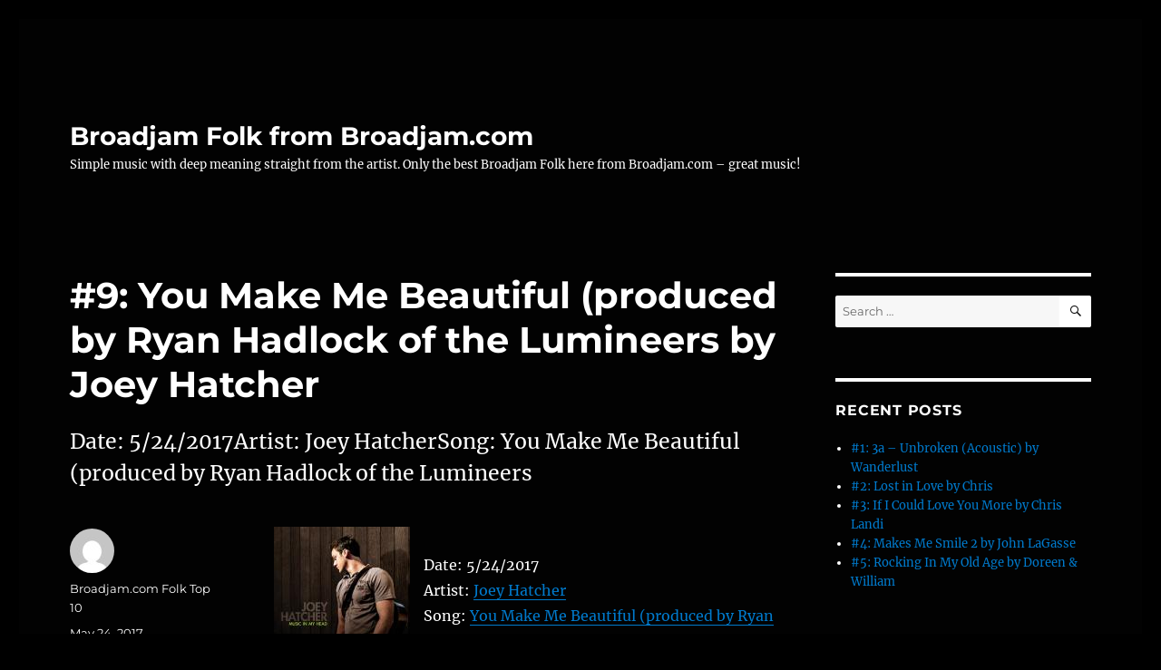

--- FILE ---
content_type: text/html; charset=UTF-8
request_url: https://broadjamfolk.com/index.php/2017/05/24/9-you-make-me-beautiful-produced-by-ryan-hadlock-of-the-lumineers-by-joey-hatcher-7/
body_size: 42781
content:
<!DOCTYPE html>
<html lang="en-US" class="no-js">
<head>
	<meta charset="UTF-8">
	<meta name="viewport" content="width=device-width, initial-scale=1.0">
	<link rel="profile" href="https://gmpg.org/xfn/11">
		<script>
(function(html){html.className = html.className.replace(/\bno-js\b/,'js')})(document.documentElement);
//# sourceURL=twentysixteen_javascript_detection
</script>
<title>#9: You Make Me Beautiful (produced by Ryan Hadlock of the Lumineers by Joey Hatcher &#8211; Broadjam Folk from Broadjam.com</title>
<meta name='robots' content='max-image-preview:large' />
<link rel="alternate" type="application/rss+xml" title="Broadjam Folk from Broadjam.com &raquo; Feed" href="https://broadjamfolk.com/index.php/feed/" />
<link rel="alternate" type="application/rss+xml" title="Broadjam Folk from Broadjam.com &raquo; Comments Feed" href="https://broadjamfolk.com/index.php/comments/feed/" />
<link rel="alternate" title="oEmbed (JSON)" type="application/json+oembed" href="https://broadjamfolk.com/index.php/wp-json/oembed/1.0/embed?url=https%3A%2F%2Fbroadjamfolk.com%2Findex.php%2F2017%2F05%2F24%2F9-you-make-me-beautiful-produced-by-ryan-hadlock-of-the-lumineers-by-joey-hatcher-7%2F" />
<link rel="alternate" title="oEmbed (XML)" type="text/xml+oembed" href="https://broadjamfolk.com/index.php/wp-json/oembed/1.0/embed?url=https%3A%2F%2Fbroadjamfolk.com%2Findex.php%2F2017%2F05%2F24%2F9-you-make-me-beautiful-produced-by-ryan-hadlock-of-the-lumineers-by-joey-hatcher-7%2F&#038;format=xml" />
<style id='wp-img-auto-sizes-contain-inline-css'>
img:is([sizes=auto i],[sizes^="auto," i]){contain-intrinsic-size:3000px 1500px}
/*# sourceURL=wp-img-auto-sizes-contain-inline-css */
</style>
<style id='wp-emoji-styles-inline-css'>

	img.wp-smiley, img.emoji {
		display: inline !important;
		border: none !important;
		box-shadow: none !important;
		height: 1em !important;
		width: 1em !important;
		margin: 0 0.07em !important;
		vertical-align: -0.1em !important;
		background: none !important;
		padding: 0 !important;
	}
/*# sourceURL=wp-emoji-styles-inline-css */
</style>
<style id='wp-block-library-inline-css'>
:root{--wp-block-synced-color:#7a00df;--wp-block-synced-color--rgb:122,0,223;--wp-bound-block-color:var(--wp-block-synced-color);--wp-editor-canvas-background:#ddd;--wp-admin-theme-color:#007cba;--wp-admin-theme-color--rgb:0,124,186;--wp-admin-theme-color-darker-10:#006ba1;--wp-admin-theme-color-darker-10--rgb:0,107,160.5;--wp-admin-theme-color-darker-20:#005a87;--wp-admin-theme-color-darker-20--rgb:0,90,135;--wp-admin-border-width-focus:2px}@media (min-resolution:192dpi){:root{--wp-admin-border-width-focus:1.5px}}.wp-element-button{cursor:pointer}:root .has-very-light-gray-background-color{background-color:#eee}:root .has-very-dark-gray-background-color{background-color:#313131}:root .has-very-light-gray-color{color:#eee}:root .has-very-dark-gray-color{color:#313131}:root .has-vivid-green-cyan-to-vivid-cyan-blue-gradient-background{background:linear-gradient(135deg,#00d084,#0693e3)}:root .has-purple-crush-gradient-background{background:linear-gradient(135deg,#34e2e4,#4721fb 50%,#ab1dfe)}:root .has-hazy-dawn-gradient-background{background:linear-gradient(135deg,#faaca8,#dad0ec)}:root .has-subdued-olive-gradient-background{background:linear-gradient(135deg,#fafae1,#67a671)}:root .has-atomic-cream-gradient-background{background:linear-gradient(135deg,#fdd79a,#004a59)}:root .has-nightshade-gradient-background{background:linear-gradient(135deg,#330968,#31cdcf)}:root .has-midnight-gradient-background{background:linear-gradient(135deg,#020381,#2874fc)}:root{--wp--preset--font-size--normal:16px;--wp--preset--font-size--huge:42px}.has-regular-font-size{font-size:1em}.has-larger-font-size{font-size:2.625em}.has-normal-font-size{font-size:var(--wp--preset--font-size--normal)}.has-huge-font-size{font-size:var(--wp--preset--font-size--huge)}.has-text-align-center{text-align:center}.has-text-align-left{text-align:left}.has-text-align-right{text-align:right}.has-fit-text{white-space:nowrap!important}#end-resizable-editor-section{display:none}.aligncenter{clear:both}.items-justified-left{justify-content:flex-start}.items-justified-center{justify-content:center}.items-justified-right{justify-content:flex-end}.items-justified-space-between{justify-content:space-between}.screen-reader-text{border:0;clip-path:inset(50%);height:1px;margin:-1px;overflow:hidden;padding:0;position:absolute;width:1px;word-wrap:normal!important}.screen-reader-text:focus{background-color:#ddd;clip-path:none;color:#444;display:block;font-size:1em;height:auto;left:5px;line-height:normal;padding:15px 23px 14px;text-decoration:none;top:5px;width:auto;z-index:100000}html :where(.has-border-color){border-style:solid}html :where([style*=border-top-color]){border-top-style:solid}html :where([style*=border-right-color]){border-right-style:solid}html :where([style*=border-bottom-color]){border-bottom-style:solid}html :where([style*=border-left-color]){border-left-style:solid}html :where([style*=border-width]){border-style:solid}html :where([style*=border-top-width]){border-top-style:solid}html :where([style*=border-right-width]){border-right-style:solid}html :where([style*=border-bottom-width]){border-bottom-style:solid}html :where([style*=border-left-width]){border-left-style:solid}html :where(img[class*=wp-image-]){height:auto;max-width:100%}:where(figure){margin:0 0 1em}html :where(.is-position-sticky){--wp-admin--admin-bar--position-offset:var(--wp-admin--admin-bar--height,0px)}@media screen and (max-width:600px){html :where(.is-position-sticky){--wp-admin--admin-bar--position-offset:0px}}

/*# sourceURL=wp-block-library-inline-css */
</style><style id='global-styles-inline-css'>
:root{--wp--preset--aspect-ratio--square: 1;--wp--preset--aspect-ratio--4-3: 4/3;--wp--preset--aspect-ratio--3-4: 3/4;--wp--preset--aspect-ratio--3-2: 3/2;--wp--preset--aspect-ratio--2-3: 2/3;--wp--preset--aspect-ratio--16-9: 16/9;--wp--preset--aspect-ratio--9-16: 9/16;--wp--preset--color--black: #000000;--wp--preset--color--cyan-bluish-gray: #abb8c3;--wp--preset--color--white: #fff;--wp--preset--color--pale-pink: #f78da7;--wp--preset--color--vivid-red: #cf2e2e;--wp--preset--color--luminous-vivid-orange: #ff6900;--wp--preset--color--luminous-vivid-amber: #fcb900;--wp--preset--color--light-green-cyan: #7bdcb5;--wp--preset--color--vivid-green-cyan: #00d084;--wp--preset--color--pale-cyan-blue: #8ed1fc;--wp--preset--color--vivid-cyan-blue: #0693e3;--wp--preset--color--vivid-purple: #9b51e0;--wp--preset--color--dark-gray: #1a1a1a;--wp--preset--color--medium-gray: #686868;--wp--preset--color--light-gray: #e5e5e5;--wp--preset--color--blue-gray: #4d545c;--wp--preset--color--bright-blue: #007acc;--wp--preset--color--light-blue: #9adffd;--wp--preset--color--dark-brown: #402b30;--wp--preset--color--medium-brown: #774e24;--wp--preset--color--dark-red: #640c1f;--wp--preset--color--bright-red: #ff675f;--wp--preset--color--yellow: #ffef8e;--wp--preset--gradient--vivid-cyan-blue-to-vivid-purple: linear-gradient(135deg,rgb(6,147,227) 0%,rgb(155,81,224) 100%);--wp--preset--gradient--light-green-cyan-to-vivid-green-cyan: linear-gradient(135deg,rgb(122,220,180) 0%,rgb(0,208,130) 100%);--wp--preset--gradient--luminous-vivid-amber-to-luminous-vivid-orange: linear-gradient(135deg,rgb(252,185,0) 0%,rgb(255,105,0) 100%);--wp--preset--gradient--luminous-vivid-orange-to-vivid-red: linear-gradient(135deg,rgb(255,105,0) 0%,rgb(207,46,46) 100%);--wp--preset--gradient--very-light-gray-to-cyan-bluish-gray: linear-gradient(135deg,rgb(238,238,238) 0%,rgb(169,184,195) 100%);--wp--preset--gradient--cool-to-warm-spectrum: linear-gradient(135deg,rgb(74,234,220) 0%,rgb(151,120,209) 20%,rgb(207,42,186) 40%,rgb(238,44,130) 60%,rgb(251,105,98) 80%,rgb(254,248,76) 100%);--wp--preset--gradient--blush-light-purple: linear-gradient(135deg,rgb(255,206,236) 0%,rgb(152,150,240) 100%);--wp--preset--gradient--blush-bordeaux: linear-gradient(135deg,rgb(254,205,165) 0%,rgb(254,45,45) 50%,rgb(107,0,62) 100%);--wp--preset--gradient--luminous-dusk: linear-gradient(135deg,rgb(255,203,112) 0%,rgb(199,81,192) 50%,rgb(65,88,208) 100%);--wp--preset--gradient--pale-ocean: linear-gradient(135deg,rgb(255,245,203) 0%,rgb(182,227,212) 50%,rgb(51,167,181) 100%);--wp--preset--gradient--electric-grass: linear-gradient(135deg,rgb(202,248,128) 0%,rgb(113,206,126) 100%);--wp--preset--gradient--midnight: linear-gradient(135deg,rgb(2,3,129) 0%,rgb(40,116,252) 100%);--wp--preset--font-size--small: 13px;--wp--preset--font-size--medium: 20px;--wp--preset--font-size--large: 36px;--wp--preset--font-size--x-large: 42px;--wp--preset--spacing--20: 0.44rem;--wp--preset--spacing--30: 0.67rem;--wp--preset--spacing--40: 1rem;--wp--preset--spacing--50: 1.5rem;--wp--preset--spacing--60: 2.25rem;--wp--preset--spacing--70: 3.38rem;--wp--preset--spacing--80: 5.06rem;--wp--preset--shadow--natural: 6px 6px 9px rgba(0, 0, 0, 0.2);--wp--preset--shadow--deep: 12px 12px 50px rgba(0, 0, 0, 0.4);--wp--preset--shadow--sharp: 6px 6px 0px rgba(0, 0, 0, 0.2);--wp--preset--shadow--outlined: 6px 6px 0px -3px rgb(255, 255, 255), 6px 6px rgb(0, 0, 0);--wp--preset--shadow--crisp: 6px 6px 0px rgb(0, 0, 0);}:where(.is-layout-flex){gap: 0.5em;}:where(.is-layout-grid){gap: 0.5em;}body .is-layout-flex{display: flex;}.is-layout-flex{flex-wrap: wrap;align-items: center;}.is-layout-flex > :is(*, div){margin: 0;}body .is-layout-grid{display: grid;}.is-layout-grid > :is(*, div){margin: 0;}:where(.wp-block-columns.is-layout-flex){gap: 2em;}:where(.wp-block-columns.is-layout-grid){gap: 2em;}:where(.wp-block-post-template.is-layout-flex){gap: 1.25em;}:where(.wp-block-post-template.is-layout-grid){gap: 1.25em;}.has-black-color{color: var(--wp--preset--color--black) !important;}.has-cyan-bluish-gray-color{color: var(--wp--preset--color--cyan-bluish-gray) !important;}.has-white-color{color: var(--wp--preset--color--white) !important;}.has-pale-pink-color{color: var(--wp--preset--color--pale-pink) !important;}.has-vivid-red-color{color: var(--wp--preset--color--vivid-red) !important;}.has-luminous-vivid-orange-color{color: var(--wp--preset--color--luminous-vivid-orange) !important;}.has-luminous-vivid-amber-color{color: var(--wp--preset--color--luminous-vivid-amber) !important;}.has-light-green-cyan-color{color: var(--wp--preset--color--light-green-cyan) !important;}.has-vivid-green-cyan-color{color: var(--wp--preset--color--vivid-green-cyan) !important;}.has-pale-cyan-blue-color{color: var(--wp--preset--color--pale-cyan-blue) !important;}.has-vivid-cyan-blue-color{color: var(--wp--preset--color--vivid-cyan-blue) !important;}.has-vivid-purple-color{color: var(--wp--preset--color--vivid-purple) !important;}.has-black-background-color{background-color: var(--wp--preset--color--black) !important;}.has-cyan-bluish-gray-background-color{background-color: var(--wp--preset--color--cyan-bluish-gray) !important;}.has-white-background-color{background-color: var(--wp--preset--color--white) !important;}.has-pale-pink-background-color{background-color: var(--wp--preset--color--pale-pink) !important;}.has-vivid-red-background-color{background-color: var(--wp--preset--color--vivid-red) !important;}.has-luminous-vivid-orange-background-color{background-color: var(--wp--preset--color--luminous-vivid-orange) !important;}.has-luminous-vivid-amber-background-color{background-color: var(--wp--preset--color--luminous-vivid-amber) !important;}.has-light-green-cyan-background-color{background-color: var(--wp--preset--color--light-green-cyan) !important;}.has-vivid-green-cyan-background-color{background-color: var(--wp--preset--color--vivid-green-cyan) !important;}.has-pale-cyan-blue-background-color{background-color: var(--wp--preset--color--pale-cyan-blue) !important;}.has-vivid-cyan-blue-background-color{background-color: var(--wp--preset--color--vivid-cyan-blue) !important;}.has-vivid-purple-background-color{background-color: var(--wp--preset--color--vivid-purple) !important;}.has-black-border-color{border-color: var(--wp--preset--color--black) !important;}.has-cyan-bluish-gray-border-color{border-color: var(--wp--preset--color--cyan-bluish-gray) !important;}.has-white-border-color{border-color: var(--wp--preset--color--white) !important;}.has-pale-pink-border-color{border-color: var(--wp--preset--color--pale-pink) !important;}.has-vivid-red-border-color{border-color: var(--wp--preset--color--vivid-red) !important;}.has-luminous-vivid-orange-border-color{border-color: var(--wp--preset--color--luminous-vivid-orange) !important;}.has-luminous-vivid-amber-border-color{border-color: var(--wp--preset--color--luminous-vivid-amber) !important;}.has-light-green-cyan-border-color{border-color: var(--wp--preset--color--light-green-cyan) !important;}.has-vivid-green-cyan-border-color{border-color: var(--wp--preset--color--vivid-green-cyan) !important;}.has-pale-cyan-blue-border-color{border-color: var(--wp--preset--color--pale-cyan-blue) !important;}.has-vivid-cyan-blue-border-color{border-color: var(--wp--preset--color--vivid-cyan-blue) !important;}.has-vivid-purple-border-color{border-color: var(--wp--preset--color--vivid-purple) !important;}.has-vivid-cyan-blue-to-vivid-purple-gradient-background{background: var(--wp--preset--gradient--vivid-cyan-blue-to-vivid-purple) !important;}.has-light-green-cyan-to-vivid-green-cyan-gradient-background{background: var(--wp--preset--gradient--light-green-cyan-to-vivid-green-cyan) !important;}.has-luminous-vivid-amber-to-luminous-vivid-orange-gradient-background{background: var(--wp--preset--gradient--luminous-vivid-amber-to-luminous-vivid-orange) !important;}.has-luminous-vivid-orange-to-vivid-red-gradient-background{background: var(--wp--preset--gradient--luminous-vivid-orange-to-vivid-red) !important;}.has-very-light-gray-to-cyan-bluish-gray-gradient-background{background: var(--wp--preset--gradient--very-light-gray-to-cyan-bluish-gray) !important;}.has-cool-to-warm-spectrum-gradient-background{background: var(--wp--preset--gradient--cool-to-warm-spectrum) !important;}.has-blush-light-purple-gradient-background{background: var(--wp--preset--gradient--blush-light-purple) !important;}.has-blush-bordeaux-gradient-background{background: var(--wp--preset--gradient--blush-bordeaux) !important;}.has-luminous-dusk-gradient-background{background: var(--wp--preset--gradient--luminous-dusk) !important;}.has-pale-ocean-gradient-background{background: var(--wp--preset--gradient--pale-ocean) !important;}.has-electric-grass-gradient-background{background: var(--wp--preset--gradient--electric-grass) !important;}.has-midnight-gradient-background{background: var(--wp--preset--gradient--midnight) !important;}.has-small-font-size{font-size: var(--wp--preset--font-size--small) !important;}.has-medium-font-size{font-size: var(--wp--preset--font-size--medium) !important;}.has-large-font-size{font-size: var(--wp--preset--font-size--large) !important;}.has-x-large-font-size{font-size: var(--wp--preset--font-size--x-large) !important;}
/*# sourceURL=global-styles-inline-css */
</style>

<style id='classic-theme-styles-inline-css'>
/*! This file is auto-generated */
.wp-block-button__link{color:#fff;background-color:#32373c;border-radius:9999px;box-shadow:none;text-decoration:none;padding:calc(.667em + 2px) calc(1.333em + 2px);font-size:1.125em}.wp-block-file__button{background:#32373c;color:#fff;text-decoration:none}
/*# sourceURL=/wp-includes/css/classic-themes.min.css */
</style>
<link rel='stylesheet' id='twentysixteen-fonts-css' href='https://broadjamfolk.com/wp-content/themes/twentysixteen/fonts/merriweather-plus-montserrat-plus-inconsolata.css?ver=20230328' media='all' />
<link rel='stylesheet' id='genericons-css' href='https://broadjamfolk.com/wp-content/themes/twentysixteen/genericons/genericons.css?ver=20251101' media='all' />
<link rel='stylesheet' id='twentysixteen-style-css' href='https://broadjamfolk.com/wp-content/themes/twentysixteen/style.css?ver=20251202' media='all' />
<style id='twentysixteen-style-inline-css'>

		/* Custom Page Background Color */
		.site {
			background-color: #020202;
		}

		mark,
		ins,
		button,
		button[disabled]:hover,
		button[disabled]:focus,
		input[type="button"],
		input[type="button"][disabled]:hover,
		input[type="button"][disabled]:focus,
		input[type="reset"],
		input[type="reset"][disabled]:hover,
		input[type="reset"][disabled]:focus,
		input[type="submit"],
		input[type="submit"][disabled]:hover,
		input[type="submit"][disabled]:focus,
		.menu-toggle.toggled-on,
		.menu-toggle.toggled-on:hover,
		.menu-toggle.toggled-on:focus,
		.pagination .prev,
		.pagination .next,
		.pagination .prev:hover,
		.pagination .prev:focus,
		.pagination .next:hover,
		.pagination .next:focus,
		.pagination .nav-links:before,
		.pagination .nav-links:after,
		.widget_calendar tbody a,
		.widget_calendar tbody a:hover,
		.widget_calendar tbody a:focus,
		.page-links a,
		.page-links a:hover,
		.page-links a:focus {
			color: #020202;
		}

		@media screen and (min-width: 56.875em) {
			.main-navigation ul ul li {
				background-color: #020202;
			}

			.main-navigation ul ul:after {
				border-top-color: #020202;
				border-bottom-color: #020202;
			}
		}
	

		/* Custom Main Text Color */
		body,
		blockquote cite,
		blockquote small,
		.main-navigation a,
		.menu-toggle,
		.dropdown-toggle,
		.social-navigation a,
		.post-navigation a,
		.pagination a:hover,
		.pagination a:focus,
		.widget-title a,
		.site-branding .site-title a,
		.entry-title a,
		.page-links > .page-links-title,
		.comment-author,
		.comment-reply-title small a:hover,
		.comment-reply-title small a:focus {
			color: #ffffff;
		}

		blockquote,
		.menu-toggle.toggled-on,
		.menu-toggle.toggled-on:hover,
		.menu-toggle.toggled-on:focus,
		.post-navigation,
		.post-navigation div + div,
		.pagination,
		.widget,
		.page-header,
		.page-links a,
		.comments-title,
		.comment-reply-title {
			border-color: #ffffff;
		}

		button,
		button[disabled]:hover,
		button[disabled]:focus,
		input[type="button"],
		input[type="button"][disabled]:hover,
		input[type="button"][disabled]:focus,
		input[type="reset"],
		input[type="reset"][disabled]:hover,
		input[type="reset"][disabled]:focus,
		input[type="submit"],
		input[type="submit"][disabled]:hover,
		input[type="submit"][disabled]:focus,
		.menu-toggle.toggled-on,
		.menu-toggle.toggled-on:hover,
		.menu-toggle.toggled-on:focus,
		.pagination:before,
		.pagination:after,
		.pagination .prev,
		.pagination .next,
		.page-links a {
			background-color: #ffffff;
		}

		/* Border Color */
		fieldset,
		pre,
		abbr,
		acronym,
		table,
		th,
		td,
		input[type="date"],
		input[type="time"],
		input[type="datetime-local"],
		input[type="week"],
		input[type="month"],
		input[type="text"],
		input[type="email"],
		input[type="url"],
		input[type="password"],
		input[type="search"],
		input[type="tel"],
		input[type="number"],
		textarea,
		.main-navigation li,
		.main-navigation .primary-menu,
		.menu-toggle,
		.dropdown-toggle:after,
		.social-navigation a,
		.image-navigation,
		.comment-navigation,
		.tagcloud a,
		.entry-content,
		.entry-summary,
		.page-links a,
		.page-links > span,
		.comment-list article,
		.comment-list .pingback,
		.comment-list .trackback,
		.comment-reply-link,
		.no-comments,
		.widecolumn .mu_register .mu_alert {
			border-color: rgba( 255, 255, 255, 0.2);
		}

		hr,
		code {
			background-color: rgba( 255, 255, 255, 0.2);
		}

		@media screen and (min-width: 56.875em) {
			.main-navigation ul ul,
			.main-navigation ul ul li {
				border-color: rgba( 255, 255, 255, 0.2);
			}

			.main-navigation ul ul:before {
				border-top-color: rgba( 255, 255, 255, 0.2);
				border-bottom-color: rgba( 255, 255, 255, 0.2);
			}
		}
	

		/* Custom Secondary Text Color */

		/**
		 * IE8 and earlier will drop any block with CSS3 selectors.
		 * Do not combine these styles with the next block.
		 */
		body:not(.search-results) .entry-summary {
			color: #ffffff;
		}

		blockquote,
		.post-password-form label,
		a:hover,
		a:focus,
		a:active,
		.post-navigation .meta-nav,
		.image-navigation,
		.comment-navigation,
		.widget_recent_entries .post-date,
		.widget_rss .rss-date,
		.widget_rss cite,
		.site-description,
		.author-bio,
		.entry-footer,
		.entry-footer a,
		.sticky-post,
		.taxonomy-description,
		.entry-caption,
		.comment-metadata,
		.pingback .edit-link,
		.comment-metadata a,
		.pingback .comment-edit-link,
		.comment-form label,
		.comment-notes,
		.comment-awaiting-moderation,
		.logged-in-as,
		.form-allowed-tags,
		.site-info,
		.site-info a,
		.wp-caption .wp-caption-text,
		.gallery-caption,
		.widecolumn label,
		.widecolumn .mu_register label {
			color: #ffffff;
		}

		.widget_calendar tbody a:hover,
		.widget_calendar tbody a:focus {
			background-color: #ffffff;
		}
	
/*# sourceURL=twentysixteen-style-inline-css */
</style>
<link rel='stylesheet' id='twentysixteen-block-style-css' href='https://broadjamfolk.com/wp-content/themes/twentysixteen/css/blocks.css?ver=20240817' media='all' />
<script src="https://broadjamfolk.com/wp-includes/js/jquery/jquery.min.js?ver=3.7.1" id="jquery-core-js"></script>
<script src="https://broadjamfolk.com/wp-includes/js/jquery/jquery-migrate.min.js?ver=3.4.1" id="jquery-migrate-js"></script>
<script id="twentysixteen-script-js-extra">
var screenReaderText = {"expand":"expand child menu","collapse":"collapse child menu"};
//# sourceURL=twentysixteen-script-js-extra
</script>
<script src="https://broadjamfolk.com/wp-content/themes/twentysixteen/js/functions.js?ver=20230629" id="twentysixteen-script-js" defer data-wp-strategy="defer"></script>
<link rel="https://api.w.org/" href="https://broadjamfolk.com/index.php/wp-json/" /><link rel="alternate" title="JSON" type="application/json" href="https://broadjamfolk.com/index.php/wp-json/wp/v2/posts/2811" /><link rel="EditURI" type="application/rsd+xml" title="RSD" href="https://broadjamfolk.com/xmlrpc.php?rsd" />
<meta name="generator" content="WordPress 6.9" />
<link rel="canonical" href="https://broadjamfolk.com/index.php/2017/05/24/9-you-make-me-beautiful-produced-by-ryan-hadlock-of-the-lumineers-by-joey-hatcher-7/" />
<link rel='shortlink' href='https://broadjamfolk.com/?p=2811' />
<style>.recentcomments a{display:inline !important;padding:0 !important;margin:0 !important;}</style><style id="custom-background-css">
body.custom-background { background-color: #000000; }
</style>
	</head>

<body class="wp-singular post-template-default single single-post postid-2811 single-format-standard custom-background wp-embed-responsive wp-theme-twentysixteen">
<div id="page" class="site">
	<div class="site-inner">
		<a class="skip-link screen-reader-text" href="#content">
			Skip to content		</a>

		<header id="masthead" class="site-header">
			<div class="site-header-main">
				<div class="site-branding">
											<p class="site-title"><a href="https://broadjamfolk.com/" rel="home" >Broadjam Folk from Broadjam.com</a></p>
												<p class="site-description">Simple music with deep meaning straight from the artist. Only the best Broadjam Folk here from Broadjam.com &#8211; great music!</p>
									</div><!-- .site-branding -->

							</div><!-- .site-header-main -->

					</header><!-- .site-header -->

		<div id="content" class="site-content">

<div id="primary" class="content-area">
	<main id="main" class="site-main">
		
<article id="post-2811" class="post-2811 post type-post status-publish format-standard hentry category-top-ten-songs tag-broadjam tag-charts tag-licensing tag-music tag-reviews tag-songs tag-top-ten">
	<header class="entry-header">
		<h1 class="entry-title">#9: You Make Me Beautiful (produced by Ryan Hadlock of the Lumineers by Joey Hatcher</h1>	</header><!-- .entry-header -->

				<div class="entry-summary">
				<p>Date: 5/24/2017Artist: Joey HatcherSong: You Make Me Beautiful (produced by Ryan Hadlock of the Lumineers</p>
			</div><!-- .entry-summary -->
			
	
	<div class="entry-content">
		<p><img decoding="async" style="margin-right:15px" align="left" border="0" width="150" height="150" src="http://usrimgs.broadjam.com/147/147557/tmb_150x150_147557_242452.jpg" title="You Make Me Beautiful (produced by Ryan Hadlock of the Lumineers by Joey Hatcher" alt="You Make Me Beautiful (produced by Ryan Hadlock of the Lumineers by Joey Hatcher" /></p>
<p>Date: 5/24/2017<br />Artist: <a href="http://www.broadjam.com/joeyhatcher" >Joey Hatcher</a><br />Song: <a href="http://www.broadjam.com/artists/songs.php?artistID=99192&#038;mediaID=654931">You Make Me Beautiful (produced by Ryan Hadlock of the Lumineers</a></p>
	</div><!-- .entry-content -->

	<footer class="entry-footer">
		<span class="byline"><img alt='' src='https://secure.gravatar.com/avatar/6ae1e74ebead76a06048c9f6c812aeea3763a02e3145f4a7c90851d2d4d4574e?s=49&#038;d=mm&#038;r=g' srcset='https://secure.gravatar.com/avatar/6ae1e74ebead76a06048c9f6c812aeea3763a02e3145f4a7c90851d2d4d4574e?s=98&#038;d=mm&#038;r=g 2x' class='avatar avatar-49 photo' height='49' width='49' decoding='async'/><span class="screen-reader-text">Author </span><span class="author vcard"><a class="url fn n" href="https://broadjamfolk.com/index.php/author/broadjam-com-folk-top-10/">Broadjam.com Folk Top 10</a></span></span><span class="posted-on"><span class="screen-reader-text">Posted on </span><a href="https://broadjamfolk.com/index.php/2017/05/24/9-you-make-me-beautiful-produced-by-ryan-hadlock-of-the-lumineers-by-joey-hatcher-7/" rel="bookmark"><time class="entry-date published updated" datetime="2017-05-24T11:10:08+00:00">May 24, 2017</time></a></span><span class="cat-links"><span class="screen-reader-text">Categories </span><a href="https://broadjamfolk.com/index.php/category/top-ten-songs/" rel="category tag">Top Ten Songs</a></span><span class="tags-links"><span class="screen-reader-text">Tags </span><a href="https://broadjamfolk.com/index.php/tag/broadjam/" rel="tag">broadjam</a>, <a href="https://broadjamfolk.com/index.php/tag/charts/" rel="tag">charts</a>, <a href="https://broadjamfolk.com/index.php/tag/licensing/" rel="tag">licensing</a>, <a href="https://broadjamfolk.com/index.php/tag/music/" rel="tag">music</a>, <a href="https://broadjamfolk.com/index.php/tag/reviews/" rel="tag">reviews</a>, <a href="https://broadjamfolk.com/index.php/tag/songs/" rel="tag">songs</a>, <a href="https://broadjamfolk.com/index.php/tag/top-ten/" rel="tag">top ten</a></span>			</footer><!-- .entry-footer -->
</article><!-- #post-2811 -->

	<nav class="navigation post-navigation" aria-label="Posts">
		<h2 class="screen-reader-text">Post navigation</h2>
		<div class="nav-links"><div class="nav-previous"><a href="https://broadjamfolk.com/index.php/2017/05/24/10-half-broken-heart-by-crosseyed-miles-2/" rel="prev"><span class="meta-nav" aria-hidden="true">Previous</span> <span class="screen-reader-text">Previous post:</span> <span class="post-title">#10: Half-Broken Heart by Crosseyed Miles</span></a></div><div class="nav-next"><a href="https://broadjamfolk.com/index.php/2017/05/24/8-luminous-by-j-edna-mae-thomas/" rel="next"><span class="meta-nav" aria-hidden="true">Next</span> <span class="screen-reader-text">Next post:</span> <span class="post-title">#8: Luminous by J Edna Mae Thomas</span></a></div></div>
	</nav>
	</main><!-- .site-main -->

	
</div><!-- .content-area -->


	<aside id="secondary" class="sidebar widget-area">
		<section id="search-2" class="widget widget_search">
<form role="search" method="get" class="search-form" action="https://broadjamfolk.com/">
	<label>
		<span class="screen-reader-text">
			Search for:		</span>
		<input type="search" class="search-field" placeholder="Search &hellip;" value="" name="s" />
	</label>
	<button type="submit" class="search-submit"><span class="screen-reader-text">
		Search	</span></button>
</form>
</section>
		<section id="recent-posts-2" class="widget widget_recent_entries">
		<h2 class="widget-title">Recent Posts</h2><nav aria-label="Recent Posts">
		<ul>
											<li>
					<a href="https://broadjamfolk.com/index.php/2026/01/23/1-3a-unbroken-acoustic-by-wanderlust-40/">#1: 3a &#8211; Unbroken (Acoustic) by Wanderlust</a>
									</li>
											<li>
					<a href="https://broadjamfolk.com/index.php/2026/01/23/2-lost-in-love-by-chris-81/">#2: Lost in Love by Chris</a>
									</li>
											<li>
					<a href="https://broadjamfolk.com/index.php/2026/01/23/3-if-i-could-love-you-more-by-chris-landi-42/">#3: If I Could Love You More by Chris Landi</a>
									</li>
											<li>
					<a href="https://broadjamfolk.com/index.php/2026/01/23/4-makes-me-smile-2-by-john-lagasse-69/">#4: Makes Me Smile 2 by John LaGasse</a>
									</li>
											<li>
					<a href="https://broadjamfolk.com/index.php/2026/01/23/5-rocking-in-my-old-age-by-doreen-william-38/">#5: Rocking In My Old Age by Doreen &amp; William</a>
									</li>
					</ul>

		</nav></section><section id="recent-comments-2" class="widget widget_recent_comments"><h2 class="widget-title">Recent Comments</h2><nav aria-label="Recent Comments"><ul id="recentcomments"></ul></nav></section><section id="archives-2" class="widget widget_archive"><h2 class="widget-title">Archives</h2><nav aria-label="Archives">
			<ul>
					<li><a href='https://broadjamfolk.com/index.php/2026/01/'>January 2026</a></li>
	<li><a href='https://broadjamfolk.com/index.php/2025/12/'>December 2025</a></li>
	<li><a href='https://broadjamfolk.com/index.php/2025/11/'>November 2025</a></li>
	<li><a href='https://broadjamfolk.com/index.php/2025/10/'>October 2025</a></li>
	<li><a href='https://broadjamfolk.com/index.php/2025/09/'>September 2025</a></li>
	<li><a href='https://broadjamfolk.com/index.php/2025/08/'>August 2025</a></li>
	<li><a href='https://broadjamfolk.com/index.php/2025/07/'>July 2025</a></li>
	<li><a href='https://broadjamfolk.com/index.php/2025/06/'>June 2025</a></li>
	<li><a href='https://broadjamfolk.com/index.php/2025/05/'>May 2025</a></li>
	<li><a href='https://broadjamfolk.com/index.php/2025/04/'>April 2025</a></li>
	<li><a href='https://broadjamfolk.com/index.php/2025/03/'>March 2025</a></li>
	<li><a href='https://broadjamfolk.com/index.php/2025/02/'>February 2025</a></li>
	<li><a href='https://broadjamfolk.com/index.php/2025/01/'>January 2025</a></li>
	<li><a href='https://broadjamfolk.com/index.php/2024/12/'>December 2024</a></li>
	<li><a href='https://broadjamfolk.com/index.php/2024/11/'>November 2024</a></li>
	<li><a href='https://broadjamfolk.com/index.php/2024/10/'>October 2024</a></li>
	<li><a href='https://broadjamfolk.com/index.php/2024/09/'>September 2024</a></li>
	<li><a href='https://broadjamfolk.com/index.php/2024/08/'>August 2024</a></li>
	<li><a href='https://broadjamfolk.com/index.php/2024/07/'>July 2024</a></li>
	<li><a href='https://broadjamfolk.com/index.php/2024/06/'>June 2024</a></li>
	<li><a href='https://broadjamfolk.com/index.php/2024/05/'>May 2024</a></li>
	<li><a href='https://broadjamfolk.com/index.php/2024/04/'>April 2024</a></li>
	<li><a href='https://broadjamfolk.com/index.php/2024/03/'>March 2024</a></li>
	<li><a href='https://broadjamfolk.com/index.php/2024/02/'>February 2024</a></li>
	<li><a href='https://broadjamfolk.com/index.php/2024/01/'>January 2024</a></li>
	<li><a href='https://broadjamfolk.com/index.php/2023/12/'>December 2023</a></li>
	<li><a href='https://broadjamfolk.com/index.php/2023/11/'>November 2023</a></li>
	<li><a href='https://broadjamfolk.com/index.php/2023/10/'>October 2023</a></li>
	<li><a href='https://broadjamfolk.com/index.php/2023/09/'>September 2023</a></li>
	<li><a href='https://broadjamfolk.com/index.php/2023/08/'>August 2023</a></li>
	<li><a href='https://broadjamfolk.com/index.php/2023/07/'>July 2023</a></li>
	<li><a href='https://broadjamfolk.com/index.php/2023/06/'>June 2023</a></li>
	<li><a href='https://broadjamfolk.com/index.php/2023/05/'>May 2023</a></li>
	<li><a href='https://broadjamfolk.com/index.php/2023/04/'>April 2023</a></li>
	<li><a href='https://broadjamfolk.com/index.php/2023/03/'>March 2023</a></li>
	<li><a href='https://broadjamfolk.com/index.php/2023/02/'>February 2023</a></li>
	<li><a href='https://broadjamfolk.com/index.php/2023/01/'>January 2023</a></li>
	<li><a href='https://broadjamfolk.com/index.php/2022/12/'>December 2022</a></li>
	<li><a href='https://broadjamfolk.com/index.php/2022/11/'>November 2022</a></li>
	<li><a href='https://broadjamfolk.com/index.php/2022/10/'>October 2022</a></li>
	<li><a href='https://broadjamfolk.com/index.php/2022/09/'>September 2022</a></li>
	<li><a href='https://broadjamfolk.com/index.php/2022/08/'>August 2022</a></li>
	<li><a href='https://broadjamfolk.com/index.php/2022/07/'>July 2022</a></li>
	<li><a href='https://broadjamfolk.com/index.php/2022/05/'>May 2022</a></li>
	<li><a href='https://broadjamfolk.com/index.php/2022/04/'>April 2022</a></li>
	<li><a href='https://broadjamfolk.com/index.php/2022/03/'>March 2022</a></li>
	<li><a href='https://broadjamfolk.com/index.php/2022/02/'>February 2022</a></li>
	<li><a href='https://broadjamfolk.com/index.php/2021/09/'>September 2021</a></li>
	<li><a href='https://broadjamfolk.com/index.php/2021/08/'>August 2021</a></li>
	<li><a href='https://broadjamfolk.com/index.php/2021/07/'>July 2021</a></li>
	<li><a href='https://broadjamfolk.com/index.php/2021/06/'>June 2021</a></li>
	<li><a href='https://broadjamfolk.com/index.php/2021/05/'>May 2021</a></li>
	<li><a href='https://broadjamfolk.com/index.php/2021/04/'>April 2021</a></li>
	<li><a href='https://broadjamfolk.com/index.php/2021/03/'>March 2021</a></li>
	<li><a href='https://broadjamfolk.com/index.php/2021/02/'>February 2021</a></li>
	<li><a href='https://broadjamfolk.com/index.php/2021/01/'>January 2021</a></li>
	<li><a href='https://broadjamfolk.com/index.php/2020/12/'>December 2020</a></li>
	<li><a href='https://broadjamfolk.com/index.php/2020/11/'>November 2020</a></li>
	<li><a href='https://broadjamfolk.com/index.php/2020/10/'>October 2020</a></li>
	<li><a href='https://broadjamfolk.com/index.php/2020/09/'>September 2020</a></li>
	<li><a href='https://broadjamfolk.com/index.php/2020/08/'>August 2020</a></li>
	<li><a href='https://broadjamfolk.com/index.php/2020/07/'>July 2020</a></li>
	<li><a href='https://broadjamfolk.com/index.php/2020/06/'>June 2020</a></li>
	<li><a href='https://broadjamfolk.com/index.php/2020/05/'>May 2020</a></li>
	<li><a href='https://broadjamfolk.com/index.php/2020/04/'>April 2020</a></li>
	<li><a href='https://broadjamfolk.com/index.php/2020/03/'>March 2020</a></li>
	<li><a href='https://broadjamfolk.com/index.php/2020/02/'>February 2020</a></li>
	<li><a href='https://broadjamfolk.com/index.php/2020/01/'>January 2020</a></li>
	<li><a href='https://broadjamfolk.com/index.php/2019/12/'>December 2019</a></li>
	<li><a href='https://broadjamfolk.com/index.php/2019/11/'>November 2019</a></li>
	<li><a href='https://broadjamfolk.com/index.php/2019/10/'>October 2019</a></li>
	<li><a href='https://broadjamfolk.com/index.php/2019/09/'>September 2019</a></li>
	<li><a href='https://broadjamfolk.com/index.php/2019/08/'>August 2019</a></li>
	<li><a href='https://broadjamfolk.com/index.php/2019/07/'>July 2019</a></li>
	<li><a href='https://broadjamfolk.com/index.php/2019/06/'>June 2019</a></li>
	<li><a href='https://broadjamfolk.com/index.php/2019/05/'>May 2019</a></li>
	<li><a href='https://broadjamfolk.com/index.php/2019/04/'>April 2019</a></li>
	<li><a href='https://broadjamfolk.com/index.php/2019/03/'>March 2019</a></li>
	<li><a href='https://broadjamfolk.com/index.php/2019/02/'>February 2019</a></li>
	<li><a href='https://broadjamfolk.com/index.php/2019/01/'>January 2019</a></li>
	<li><a href='https://broadjamfolk.com/index.php/2018/12/'>December 2018</a></li>
	<li><a href='https://broadjamfolk.com/index.php/2018/11/'>November 2018</a></li>
	<li><a href='https://broadjamfolk.com/index.php/2018/10/'>October 2018</a></li>
	<li><a href='https://broadjamfolk.com/index.php/2018/09/'>September 2018</a></li>
	<li><a href='https://broadjamfolk.com/index.php/2018/08/'>August 2018</a></li>
	<li><a href='https://broadjamfolk.com/index.php/2018/07/'>July 2018</a></li>
	<li><a href='https://broadjamfolk.com/index.php/2018/06/'>June 2018</a></li>
	<li><a href='https://broadjamfolk.com/index.php/2018/05/'>May 2018</a></li>
	<li><a href='https://broadjamfolk.com/index.php/2018/04/'>April 2018</a></li>
	<li><a href='https://broadjamfolk.com/index.php/2018/03/'>March 2018</a></li>
	<li><a href='https://broadjamfolk.com/index.php/2018/02/'>February 2018</a></li>
	<li><a href='https://broadjamfolk.com/index.php/2018/01/'>January 2018</a></li>
	<li><a href='https://broadjamfolk.com/index.php/2017/12/'>December 2017</a></li>
	<li><a href='https://broadjamfolk.com/index.php/2017/11/'>November 2017</a></li>
	<li><a href='https://broadjamfolk.com/index.php/2017/10/'>October 2017</a></li>
	<li><a href='https://broadjamfolk.com/index.php/2017/09/'>September 2017</a></li>
	<li><a href='https://broadjamfolk.com/index.php/2017/08/'>August 2017</a></li>
	<li><a href='https://broadjamfolk.com/index.php/2017/07/'>July 2017</a></li>
	<li><a href='https://broadjamfolk.com/index.php/2017/06/'>June 2017</a></li>
	<li><a href='https://broadjamfolk.com/index.php/2017/05/'>May 2017</a></li>
	<li><a href='https://broadjamfolk.com/index.php/2017/04/'>April 2017</a></li>
	<li><a href='https://broadjamfolk.com/index.php/2017/03/'>March 2017</a></li>
	<li><a href='https://broadjamfolk.com/index.php/2017/02/'>February 2017</a></li>
	<li><a href='https://broadjamfolk.com/index.php/2017/01/'>January 2017</a></li>
			</ul>

			</nav></section><section id="categories-2" class="widget widget_categories"><h2 class="widget-title">Categories</h2><nav aria-label="Categories">
			<ul>
					<li class="cat-item cat-item-2"><a href="https://broadjamfolk.com/index.php/category/top-ten-songs/">Top Ten Songs</a>
</li>
	<li class="cat-item cat-item-1"><a href="https://broadjamfolk.com/index.php/category/uncategorized/">Uncategorized</a>
</li>
			</ul>

			</nav></section><section id="meta-2" class="widget widget_meta"><h2 class="widget-title">Meta</h2><nav aria-label="Meta">
		<ul>
						<li><a href="https://broadjamfolk.com/wp-login.php">Log in</a></li>
			<li><a href="https://broadjamfolk.com/index.php/feed/">Entries feed</a></li>
			<li><a href="https://broadjamfolk.com/index.php/comments/feed/">Comments feed</a></li>

			<li><a href="https://wordpress.org/">WordPress.org</a></li>
		</ul>

		</nav></section>	</aside><!-- .sidebar .widget-area -->

		</div><!-- .site-content -->

		<footer id="colophon" class="site-footer">
			
			
			<div class="site-info">
								<span class="site-title"><a href="https://broadjamfolk.com/" rel="home">Broadjam Folk from Broadjam.com</a></span>
								<a href="https://wordpress.org/" class="imprint">
					Proudly powered by WordPress				</a>
			</div><!-- .site-info -->
		</footer><!-- .site-footer -->
	</div><!-- .site-inner -->
</div><!-- .site -->

<script type="speculationrules">
{"prefetch":[{"source":"document","where":{"and":[{"href_matches":"/*"},{"not":{"href_matches":["/wp-*.php","/wp-admin/*","/wp-content/uploads/*","/wp-content/*","/wp-content/plugins/*","/wp-content/themes/twentysixteen/*","/*\\?(.+)"]}},{"not":{"selector_matches":"a[rel~=\"nofollow\"]"}},{"not":{"selector_matches":".no-prefetch, .no-prefetch a"}}]},"eagerness":"conservative"}]}
</script>
<script id="wp-emoji-settings" type="application/json">
{"baseUrl":"https://s.w.org/images/core/emoji/17.0.2/72x72/","ext":".png","svgUrl":"https://s.w.org/images/core/emoji/17.0.2/svg/","svgExt":".svg","source":{"concatemoji":"https://broadjamfolk.com/wp-includes/js/wp-emoji-release.min.js?ver=6.9"}}
</script>
<script type="module">
/*! This file is auto-generated */
const a=JSON.parse(document.getElementById("wp-emoji-settings").textContent),o=(window._wpemojiSettings=a,"wpEmojiSettingsSupports"),s=["flag","emoji"];function i(e){try{var t={supportTests:e,timestamp:(new Date).valueOf()};sessionStorage.setItem(o,JSON.stringify(t))}catch(e){}}function c(e,t,n){e.clearRect(0,0,e.canvas.width,e.canvas.height),e.fillText(t,0,0);t=new Uint32Array(e.getImageData(0,0,e.canvas.width,e.canvas.height).data);e.clearRect(0,0,e.canvas.width,e.canvas.height),e.fillText(n,0,0);const a=new Uint32Array(e.getImageData(0,0,e.canvas.width,e.canvas.height).data);return t.every((e,t)=>e===a[t])}function p(e,t){e.clearRect(0,0,e.canvas.width,e.canvas.height),e.fillText(t,0,0);var n=e.getImageData(16,16,1,1);for(let e=0;e<n.data.length;e++)if(0!==n.data[e])return!1;return!0}function u(e,t,n,a){switch(t){case"flag":return n(e,"\ud83c\udff3\ufe0f\u200d\u26a7\ufe0f","\ud83c\udff3\ufe0f\u200b\u26a7\ufe0f")?!1:!n(e,"\ud83c\udde8\ud83c\uddf6","\ud83c\udde8\u200b\ud83c\uddf6")&&!n(e,"\ud83c\udff4\udb40\udc67\udb40\udc62\udb40\udc65\udb40\udc6e\udb40\udc67\udb40\udc7f","\ud83c\udff4\u200b\udb40\udc67\u200b\udb40\udc62\u200b\udb40\udc65\u200b\udb40\udc6e\u200b\udb40\udc67\u200b\udb40\udc7f");case"emoji":return!a(e,"\ud83e\u1fac8")}return!1}function f(e,t,n,a){let r;const o=(r="undefined"!=typeof WorkerGlobalScope&&self instanceof WorkerGlobalScope?new OffscreenCanvas(300,150):document.createElement("canvas")).getContext("2d",{willReadFrequently:!0}),s=(o.textBaseline="top",o.font="600 32px Arial",{});return e.forEach(e=>{s[e]=t(o,e,n,a)}),s}function r(e){var t=document.createElement("script");t.src=e,t.defer=!0,document.head.appendChild(t)}a.supports={everything:!0,everythingExceptFlag:!0},new Promise(t=>{let n=function(){try{var e=JSON.parse(sessionStorage.getItem(o));if("object"==typeof e&&"number"==typeof e.timestamp&&(new Date).valueOf()<e.timestamp+604800&&"object"==typeof e.supportTests)return e.supportTests}catch(e){}return null}();if(!n){if("undefined"!=typeof Worker&&"undefined"!=typeof OffscreenCanvas&&"undefined"!=typeof URL&&URL.createObjectURL&&"undefined"!=typeof Blob)try{var e="postMessage("+f.toString()+"("+[JSON.stringify(s),u.toString(),c.toString(),p.toString()].join(",")+"));",a=new Blob([e],{type:"text/javascript"});const r=new Worker(URL.createObjectURL(a),{name:"wpTestEmojiSupports"});return void(r.onmessage=e=>{i(n=e.data),r.terminate(),t(n)})}catch(e){}i(n=f(s,u,c,p))}t(n)}).then(e=>{for(const n in e)a.supports[n]=e[n],a.supports.everything=a.supports.everything&&a.supports[n],"flag"!==n&&(a.supports.everythingExceptFlag=a.supports.everythingExceptFlag&&a.supports[n]);var t;a.supports.everythingExceptFlag=a.supports.everythingExceptFlag&&!a.supports.flag,a.supports.everything||((t=a.source||{}).concatemoji?r(t.concatemoji):t.wpemoji&&t.twemoji&&(r(t.twemoji),r(t.wpemoji)))});
//# sourceURL=https://broadjamfolk.com/wp-includes/js/wp-emoji-loader.min.js
</script>
</body>
</html>
